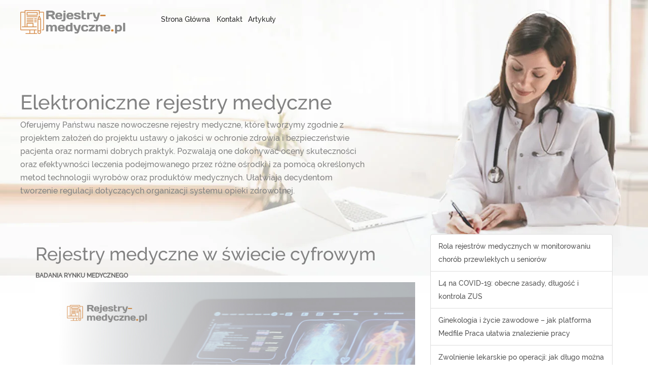

--- FILE ---
content_type: text/css
request_url: https://www.rejestry-medyczne.pl/assets/fonts/fontello/css/fontello.css?t=1548867908
body_size: 309
content:
@font-face {
  font-family: 'fontello';
  font-display: swap;
  src: url('/assets/fonts/fontello/font/fontello.eot?5117433');
  src: url('/assets/fonts/fontello/font/fontello.eot?5117433#iefix') format('embedded-opentype'),
       url('/assets/fonts/fontello/font/fontello.woff2?5117433') format('woff2'),
       url('/assets/fonts/fontello/font/fontello.woff?5117433') format('woff'),
       url('/assets/fonts/fontello/font/fontello.ttf?5117433') format('truetype'),
       url('/assets/fonts/fontello/font/fontello.svg?5117433#fontello') format('svg');
  font-weight: normal;
  font-style: normal;
}
[class^="icon-"]:before, [class*=" icon-"]:before {
  font-family: "fontello";
  font-style: normal;
  font-weight: normal;
  display: inline-block;
  text-decoration: inherit;
  width: 1em;
  margin-right: .2em;
  text-align: center;
  font-variant: normal;
  text-transform: none;
  line-height: 1em;
  margin-left: .2em;
  -webkit-font-smoothing: antialiased;
  -moz-osx-font-smoothing: grayscale;
}
 
.icon-ok-squared:before { content: '\f14a'; }